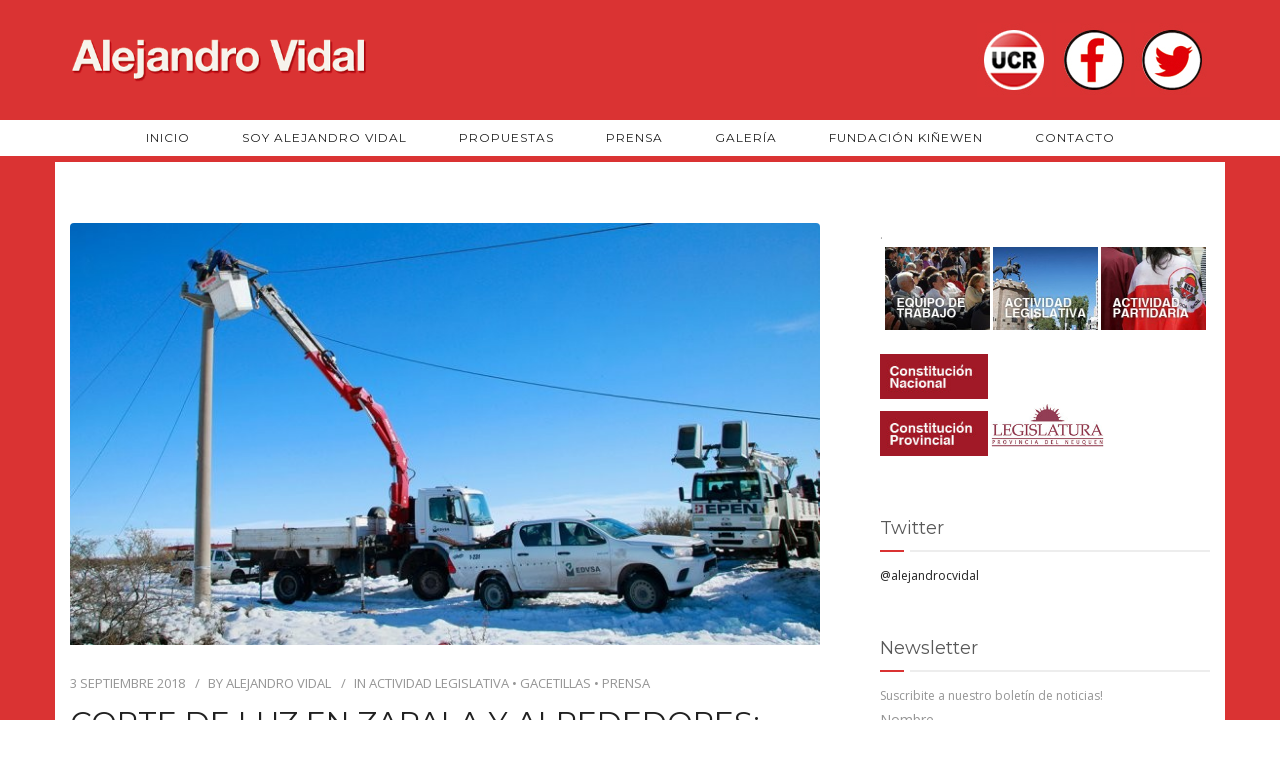

--- FILE ---
content_type: text/css
request_url: http://alejandrovidal.com.ar/wp-content/plugins/youtube-feeder/css/style.css?ver=2.0.1
body_size: 789
content:
/* These styles apply to all feeds */
.youtubeFeeder {
	margin: 10px 0;
	text-align: center;
}

.youtubeDatebeforetitle {
	font-weight: normal;
}

.youtubeDatebeforetitle:after {
	content: " - ";
}

.youtubeDateaftertitle {
	font-weight: normal;
}

.youtubeDateaftertitle:before {
	content: " - ";
}

.youtubeVideo {
	border: 0 !important;
}

.youtubeTitle {
	font-weight: bold;
	font-size:10px;
}

.youtubeContent {
	margin-bottom: 20px;
}

.youtubeDatebeforevideo {
	display: block;
	font-size: 10px;
	font-weight: bold;
}

.youtubeThumb {
}


/* These styles apply only to the "list" style */
.youtubeFeederlist .youtubeTitle {
	font-size: 10px;
	margin: 3px;
}


/* These styles apply only to the "playlist" style */

.youtubeFeederplaylist {
	background: #fff;
	padding: 10px;
	/*float: left;*/
	border: 0px solid #e3e3e3;
	margin-bottom:15px;
}

.youtubeFeederplaylist .youtubeVideo {
	float: left;
	margin-right:10px;
}

.youtubeFeederPlaylistList {
	float: left;
	margin: 0 !important;
	padding: 0 !important;
	width: 220px;
}

.youtubeFeederPlaylistList li {
	list-style-type: none;
	display:block;
	background: #fff;
	float: left;
	width: 210px;
	border: 0px solid #dddddd;
	margin: 0 !important;
	padding:3px !important;
	text-align: left !important;
}

.youtubeFeederPlaylistList li:hover {
	border-color: #cccccc;
}

.youtubeFeederPlaylistList li img {
	float: left;
	margin-right: 5px;
	border: 1px solid #999;
}

.youtubeFeederPlaylistList li a {
	font-family: Arial;
	text-decoration: none;
	display: block;
	color: #000;
}

.currentvideo {
	background: #e6e6e6 !important;
}

table.yfSettings {
	border-collapse: collapse;
	border-bottom: 1px solid #000;
	border-top: 1px solid #000;
}

table.yfSettings tr:nth-child(2n+1) {
	background: #e5e5e5;
}

table.yfSettings td {
	padding: 4px 2px;
}

table.yfSettings tr td:nth-child(1) {
	font-weight: bold;
}


--- FILE ---
content_type: text/css
request_url: http://alejandrovidal.com.ar/wp-content/themes/dentalia/css-min/page-builder.css?ver=5.7.14
body_size: 857
content:
@media (min-width:768px) and (max-width:991px){.siteorigin-panels-stretch:not([data-stretch-type=full-stretched]):not(.full-width-on-tablets) .panel-grid-cell>.panel-cell-style>.widget,.siteorigin-panels-stretch:not([data-stretch-type=full-stretched]):not(.full-width-on-tablets) .panel-grid-cell>.widget:not(.widget_orion_static_block_w){margin-left:15px;margin-right:15px;padding-left:0;padding-right:0}.siteorigin-panels-stretch:not([data-stretch-type=full-stretched]):not(.full-width-on-tablets) .panel-grid-cell{padding-left:0!important;padding-right:0!important}}@media (max-width:991px){body .siteorigin-panels-stretch[data-stretch-type=full-stretched]{padding-left:0!important;padding-right:0!important}}@media (min-width:768px) and (max-width:991px){body .siteorigin-panels-stretch{padding-left:15px;padding-right:15px}}@media (max-width:767px){body .siteorigin-panels-stretch{padding-left:30px;padding-right:30px}.site-content{padding-left:15px;padding-right:15px}}.panel-grid-cell{max-width:100%}@media (min-width:768px) and (max-width:991px){.tablet-1-in-row{-ms-flex-wrap:wrap!important;flex-wrap:wrap!important}.tablet-1-in-row>.panel-grid-cell{width:100%!important;-ms-flex-preferred-size:100%!important;flex-basis:100%!important;margin-right:0!important;margin-left:0!important}.tablet-2-in-row,.tablet-3-in-row,.tablet-4-in-row{-ms-flex-wrap:wrap!important;flex-wrap:wrap!important;-ms-flex-direction:row!important;flex-direction:row!important}.tablet-2-in-row:not([class*=overlay])>.panel-grid-cell{-ms-flex-preferred-size:50%!important;flex-basis:50%!important;margin-right:0!important}.tablet-3-in-row:not([class*=overlay])>.panel-grid-cell{-ms-flex-preferred-size:33.33%!important;flex-basis:33.33%!important;margin-right:0!important}.tablet-4-in-row:not([class*=overlay])>.panel-grid-cell{-ms-flex-preferred-size:25%!important;flex-basis:25%!important;margin-right:0!important}}@media (max-width:767px){.mobile-1-in-row,.mobile-2-in-row{-ms-flex-wrap:wrap!important;flex-wrap:wrap!important;-ms-flex-direction:row!important;flex-direction:row!important}.mobile-1-in-row>.panel-grid-cell{-ms-flex-preferred-size:100%!important;flex-basis:100%!important;margin-right:0!important}.mobile-2-in-row>.panel-grid-cell{-ms-flex-preferred-size:50%!important;flex-basis:50%!important;margin-right:0!important}}@media (max-width:991px){.tablet-1-in-row.orion-collapse-right-top{-ms-flex-direction:column-reverse!important;flex-direction:column-reverse!important}.tablet-1-in-row.wrap-top.top-svg-outside svg{-ms-transform:translateY(1px);transform:translateY(1px)}}@media (max-width:767px){.mobile-1-in-row.orion-collapse-right-top{-ms-flex-direction:column-reverse!important;flex-direction:column-reverse!important}}.svg-wrap{height:0;position:relative;z-index:12}.wrap-top.top-svg-inside svg{top:0}.wrap-bottom.bottom-svg-outside svg{-ms-transform:translateY(-1px) rotate(180deg);transform:translateY(-1px) rotate(180deg)}